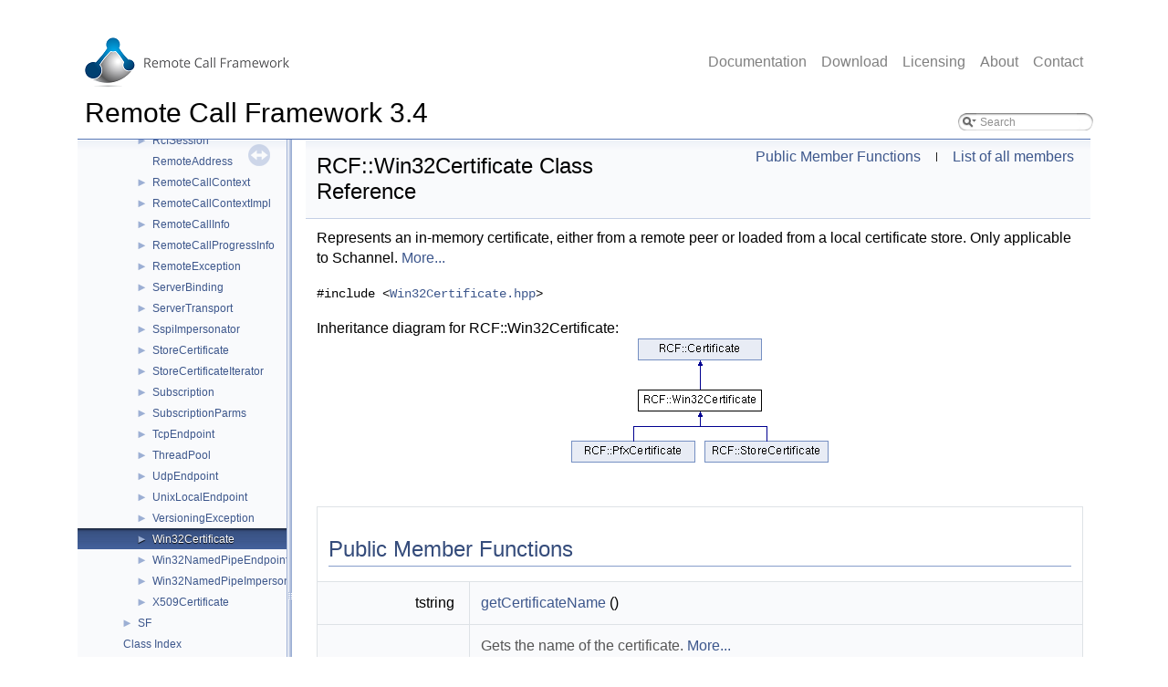

--- FILE ---
content_type: text/html; charset=UTF-8
request_url: https://www.deltavsoft.com/doc/class_r_c_f_1_1_win32_certificate.html
body_size: 3762
content:

<!DOCTYPE html>
<html lang="en">
<head>
    <meta charset="utf-8">
    <meta name="viewport" content="width=device-width, initial-scale=1, shrink-to-fit=no">
    <meta name="description" content="">
    <meta name="author" content="">
    <title>Remote Call Framework (RCF) - Delta V Software</title>
    <!-- Bootstrap core CSS -->
    <link href="../vendor/bootstrap/css/bootstrap.min.css" rel="stylesheet">
    <!-- Custom styles for this template -->
    <!-- JL: Using timestamp here to prevent css file from being cached -->
    <link href="../css/website.css?1767337889" rel="stylesheet" />
    <link href="tabs.css" rel="stylesheet" type="text/css"/>
    <script type="text/javascript" src="jquery.js"></script>
    <script type="text/javascript" src="dynsections.js"></script>
    <link href="navtree.css" rel="stylesheet" type="text/css"/>
<script type="text/javascript" src="resize.js"></script>
<script type="text/javascript" src="navtreedata.js"></script>
<script type="text/javascript" src="navtree.js"></script>
<script type="text/javascript">
  $(document).ready(initResizable);
</script>
    <link href="search/search.css" rel="stylesheet" type="text/css"/>
<script type="text/javascript" src="search/searchdata.js"></script>
<script type="text/javascript" src="search/search.js"></script>
<script type="text/javascript">
  $(document).ready(function() { init_search(); });
</script>
    <link href="doxygenBase.css" rel="stylesheet" type="text/css" />
    <link href="doxyStylesheet.css" rel="stylesheet" type="text/css"/>
<link href="doxySidebarFixes.css" rel="stylesheet" type="text/css"/>
    <link href="http://netdna.bootstrapcdn.com/font-awesome/4.0.3/css/font-awesome.css" rel="stylesheet" />
    <script type="text/javascript" src="doxy-boot.js"></script>
    <!-- GA tracker -->
    <script type="text/javascript">
        var _gaq = _gaq || [];
        _gaq.push(['_setAccount', 'UA-4411373-1']);
        _gaq.push(['_trackPageview']);
        (function () {
            var ga = document.createElement('script'); ga.type = 'text/javascript'; ga.async = true;
            ga.src = ('https:' == document.location.protocol ? 'https://ssl' : 'http://www') + '.google-analytics.com/ga.js';
            var s = document.getElementsByTagName('script')[0]; s.parentNode.insertBefore(ga, s);
        })();
    </script>
</head>
<body style="padding-top: 0px">
    <!-- Navigation -->
    <nav class="navbar navbar-expand-lg navbar-light navbar-fixed-top" style="top: 20px;">
        <!-- <nav class="navbar navbar-expand-lg fixed-top"> -->
        <div class="container">
            <a class="navbar-brand" href="../index.html"><img src="../images/RCF_Logo_70px.png" height="70" /> </img></a>
            <button class="navbar-toggler" type="button" data-toggle="collapse" data-target="#navbarResponsive" aria-controls="navbarResponsive" aria-expanded="false" aria-label="Toggle navigation">
                <span class="navbar-toggler-icon"></span>
            </button>
            <div class="collapse navbar-collapse" id="navbarResponsive">
                <ul class="navbar-nav ml-auto">
                    <li class="nav-item" style="padding-top: 0px;">
                        <a class="nav-link" href="../index.html"><i class="fa fa-home"></i></a>
                    </li>
                    <li class="nav-item">
                        <a class="nav-link" href="index.html">Documentation</a>
                    </li>
                    <li class="nav-item">
                        <a class="nav-link" href="../download.html">Download</a>
                    </li>
                    <li class="nav-item">
                        <a class="nav-link" href="../licensing.html">Licensing</a>
                    </li>
                    <li class="nav-item">
                        <a class="nav-link" href="../about.html">About</a>
                    </li>
                    <li class="nav-item">
                        <a class="nav-link" href="../contact.html">Contact</a>
                    </li>
                </ul>
            </div>
        </div>
    </nav>
        <div class="container">
        <div class="row">
            <div class="col-lg-12">
<div id="top"><!-- do not remove this div, it is closed by doxygen! -->
<div id="titlearea">
<table cellspacing="0" cellpadding="0">
 <tbody>
 <tr style="height: 56px;">
  <td id="projectalign" style="padding-left: 0.5em;">
   <div id="projectname">Remote Call Framework 3.4
   </div>
  </td>
   <td>        <div id="MSearchBox" class="MSearchBoxInactive">
        <span class="left">
          <img id="MSearchSelect" src="search/mag_sel.png"
               onmouseover="return searchBox.OnSearchSelectShow()"
               onmouseout="return searchBox.OnSearchSelectHide()"
               alt=""/>
          <input type="text" id="MSearchField" value="Search" accesskey="S"
               onfocus="searchBox.OnSearchFieldFocus(true)" 
               onblur="searchBox.OnSearchFieldFocus(false)" 
               onkeyup="searchBox.OnSearchFieldChange(event)"/>
          </span><span class="right">
            <a id="MSearchClose" href="javascript:searchBox.CloseResultsWindow()"><img id="MSearchCloseImg" border="0" src="search/close.png" alt=""/></a>
          </span>
        </div>
</td>
 </tr>
 </tbody>
</table>
</div>
<!-- end header part -->
<!-- Generated by Doxygen 1.8.13 -->
<script type="text/javascript">
var searchBox = new SearchBox("searchBox", "search",false,'Search');
</script>
</div><!-- top -->
<div id="side-nav" class="ui-resizable side-nav-resizable">
  <div id="nav-tree">
    <div id="nav-tree-contents">
      <div id="nav-sync" class="sync"></div>
    </div>
  </div>
  <div id="splitbar" style="-moz-user-select:none;" 
       class="ui-resizable-handle">
  </div>
</div>
<script type="text/javascript">
$(document).ready(function(){initNavTree('class_r_c_f_1_1_win32_certificate.html','');});
</script>
<div id="doc-content">
<!-- window showing the filter options -->
<div id="MSearchSelectWindow"
     onmouseover="return searchBox.OnSearchSelectShow()"
     onmouseout="return searchBox.OnSearchSelectHide()"
     onkeydown="return searchBox.OnSearchSelectKey(event)">
</div>

<!-- iframe showing the search results (closed by default) -->
<div id="MSearchResultsWindow">
<iframe src="javascript:void(0)" frameborder="0" 
        name="MSearchResults" id="MSearchResults">
</iframe>
</div>

<div class="header">
  <div class="summary">
<a href="#pub-methods">Public Member Functions</a> &#124;
<a href="class_r_c_f_1_1_win32_certificate-members.html">List of all members</a>  </div>
  <div class="headertitle">
<div class="title">RCF::Win32Certificate Class Reference</div>  </div>
</div><!--header-->
<div class="contents">

<p>Represents an in-memory certificate, either from a remote peer or loaded from a local certificate store. Only applicable to Schannel.  
 <a href="class_r_c_f_1_1_win32_certificate.html#details">More...</a></p>

<p><code>#include &lt;<a class="el" href="_win32_certificate_8hpp_source.html">Win32Certificate.hpp</a>&gt;</code></p>
<div class="dynheader">
Inheritance diagram for RCF::Win32Certificate:</div>
<div class="dyncontent">
 <div class="center">
  <img src="class_r_c_f_1_1_win32_certificate.png" usemap="#RCF::Win32Certificate_map" alt=""/>
  <map id="RCF::Win32Certificate_map" name="RCF::Win32Certificate_map">
<area href="class_r_c_f_1_1_certificate.html" title="Base class for all RCF certificate classes. " alt="RCF::Certificate" shape="rect" coords="73,0,209,24"/>
<area href="class_r_c_f_1_1_pfx_certificate.html" title="Use this class to load a certificate from .pfx format. Only applicable to Schannel. " alt="RCF::PfxCertificate" shape="rect" coords="0,112,136,136"/>
<area href="class_r_c_f_1_1_store_certificate.html" title="Represents a certificate in a Windows certificate store. " alt="RCF::StoreCertificate" shape="rect" coords="146,112,282,136"/>
</map>
 </div></div>
<table class="memberdecls">
<tr class="heading"><td colspan="2"><h2 class="groupheader"><a name="pub-methods"></a>
Public Member Functions</h2></td></tr>
<tr class="memitem:aa95df40d3c6c0c8cc5b5e334edb1ec4c"><td class="memItemLeft" align="right" valign="top">tstring&#160;</td><td class="memItemRight" valign="bottom"><a class="el" href="class_r_c_f_1_1_win32_certificate.html#aa95df40d3c6c0c8cc5b5e334edb1ec4c">getCertificateName</a> ()</td></tr>
<tr class="memdesc:aa95df40d3c6c0c8cc5b5e334edb1ec4c"><td class="mdescLeft">&#160;</td><td class="mdescRight">Gets the name of the certificate.  <a href="#aa95df40d3c6c0c8cc5b5e334edb1ec4c">More...</a><br /></td></tr>
<tr class="separator:aa95df40d3c6c0c8cc5b5e334edb1ec4c"><td class="memSeparator" colspan="2">&#160;</td></tr>
<tr class="memitem:a554ab0f6548e920a78bf47cb377330c3"><td class="memItemLeft" align="right" valign="top">tstring&#160;</td><td class="memItemRight" valign="bottom"><a class="el" href="class_r_c_f_1_1_win32_certificate.html#a554ab0f6548e920a78bf47cb377330c3">getIssuerName</a> ()</td></tr>
<tr class="memdesc:a554ab0f6548e920a78bf47cb377330c3"><td class="mdescLeft">&#160;</td><td class="mdescRight">Gets the name of the issuer of the certificate.  <a href="#a554ab0f6548e920a78bf47cb377330c3">More...</a><br /></td></tr>
<tr class="separator:a554ab0f6548e920a78bf47cb377330c3"><td class="memSeparator" colspan="2">&#160;</td></tr>
<tr class="memitem:acfb177f1327b3e6eb64cfe979016076b"><td class="memItemLeft" align="right" valign="top">void&#160;</td><td class="memItemRight" valign="bottom"><a class="el" href="class_r_c_f_1_1_win32_certificate.html#acfb177f1327b3e6eb64cfe979016076b">exportToPfx</a> (const std::string &amp;pfxFilePath)</td></tr>
<tr class="memdesc:acfb177f1327b3e6eb64cfe979016076b"><td class="mdescLeft">&#160;</td><td class="mdescRight">Exports the certificate in PFX format, to the given file path.  <a href="#acfb177f1327b3e6eb64cfe979016076b">More...</a><br /></td></tr>
<tr class="separator:acfb177f1327b3e6eb64cfe979016076b"><td class="memSeparator" colspan="2">&#160;</td></tr>
<tr class="memitem:aec558fb3b2dba186b21e1f4c8f98ec8b"><td class="memItemLeft" align="right" valign="top"><a class="el" href="_rcf_fwd_8hpp.html#a061b0d31f21ea374dbb86be5c093e372">Win32CertificatePtr</a>&#160;</td><td class="memItemRight" valign="bottom"><a class="el" href="class_r_c_f_1_1_win32_certificate.html#aec558fb3b2dba186b21e1f4c8f98ec8b">findRootCertificate</a> (<a class="el" href="group___r_c_f.html#gad63a8841e9cbf54719dabecb687b0b75">Win32CertificateLocation</a> certStoreLocation, <a class="el" href="group___r_c_f.html#gad0cb73ef13b805181770256c34ebacd5">Win32CertificateStore</a> certStore)</td></tr>
<tr class="separator:aec558fb3b2dba186b21e1f4c8f98ec8b"><td class="memSeparator" colspan="2">&#160;</td></tr>
</table>
<a name="details" id="details"></a><h2 class="groupheader">Detailed Description</h2>
<div class="textblock"><p>Represents an in-memory certificate, either from a remote peer or loaded from a local certificate store. Only applicable to Schannel. </p>
</div><h2 class="groupheader">Member Function Documentation</h2>
<a id="aa95df40d3c6c0c8cc5b5e334edb1ec4c"></a>
<h2 class="memtitle"><span class="permalink"><a href="#aa95df40d3c6c0c8cc5b5e334edb1ec4c">&#9670;&nbsp;</a></span>getCertificateName()</h2>

<div class="memitem">
<div class="memproto">
      <table class="memname">
        <tr>
          <td class="memname">tstring RCF::Win32Certificate::getCertificateName </td>
          <td>(</td>
          <td class="paramname"></td><td>)</td>
          <td></td>
        </tr>
      </table>
</div><div class="memdoc">

<p>Gets the name of the certificate. </p>

</div>
</div>
<a id="a554ab0f6548e920a78bf47cb377330c3"></a>
<h2 class="memtitle"><span class="permalink"><a href="#a554ab0f6548e920a78bf47cb377330c3">&#9670;&nbsp;</a></span>getIssuerName()</h2>

<div class="memitem">
<div class="memproto">
      <table class="memname">
        <tr>
          <td class="memname">tstring RCF::Win32Certificate::getIssuerName </td>
          <td>(</td>
          <td class="paramname"></td><td>)</td>
          <td></td>
        </tr>
      </table>
</div><div class="memdoc">

<p>Gets the name of the issuer of the certificate. </p>

</div>
</div>
<a id="acfb177f1327b3e6eb64cfe979016076b"></a>
<h2 class="memtitle"><span class="permalink"><a href="#acfb177f1327b3e6eb64cfe979016076b">&#9670;&nbsp;</a></span>exportToPfx()</h2>

<div class="memitem">
<div class="memproto">
      <table class="memname">
        <tr>
          <td class="memname">void RCF::Win32Certificate::exportToPfx </td>
          <td>(</td>
          <td class="paramtype">const std::string &amp;&#160;</td>
          <td class="paramname"><em>pfxFilePath</em></td><td>)</td>
          <td></td>
        </tr>
      </table>
</div><div class="memdoc">

<p>Exports the certificate in PFX format, to the given file path. </p>

</div>
</div>
<a id="aec558fb3b2dba186b21e1f4c8f98ec8b"></a>
<h2 class="memtitle"><span class="permalink"><a href="#aec558fb3b2dba186b21e1f4c8f98ec8b">&#9670;&nbsp;</a></span>findRootCertificate()</h2>

<div class="memitem">
<div class="memproto">
      <table class="memname">
        <tr>
          <td class="memname"><a class="el" href="_rcf_fwd_8hpp.html#a061b0d31f21ea374dbb86be5c093e372">Win32CertificatePtr</a> RCF::Win32Certificate::findRootCertificate </td>
          <td>(</td>
          <td class="paramtype"><a class="el" href="group___r_c_f.html#gad63a8841e9cbf54719dabecb687b0b75">Win32CertificateLocation</a>&#160;</td>
          <td class="paramname"><em>certStoreLocation</em>, </td>
        </tr>
        <tr>
          <td class="paramkey"></td>
          <td></td>
          <td class="paramtype"><a class="el" href="group___r_c_f.html#gad0cb73ef13b805181770256c34ebacd5">Win32CertificateStore</a>&#160;</td>
          <td class="paramname"><em>certStore</em>&#160;</td>
        </tr>
        <tr>
          <td></td>
          <td>)</td>
          <td></td><td></td>
        </tr>
      </table>
</div><div class="memdoc">
<p>Attempts to locate a root certificate for this certificate, in the given certificate store. Returns the root certificate if found, and otherwise null. </p>

</div>
</div>
<hr/>The documentation for this class was generated from the following file:<ul>
<li><a class="el" href="_win32_certificate_8hpp_source.html">Win32Certificate.hpp</a></li>
</ul>
</div><!-- contents -->
</div><!-- doc-content -->
<!-- HTML footer for doxygen 1.8.13-->
<!-- start footer part -->
<div id="nav-path" class="navpath"><!-- id is needed for treeview function! -->
  <ul>
    <!-- <li class="navelem"><b>RCF</b></li><li class="navelem"><a class="el" href="class_r_c_f_1_1_win32_certificate.html">Win32Certificate</a></li> -->
    <li class="footer">Copyright (C) <a href="http://www.deltavsoft.com">Delta V Software</a> 2023</li>
    <!-- <li class="footer">Generated by
    <a href="http://www.doxygen.org/index.html">
    <img class="footer" src="doxygen.png" alt="doxygen"/></a> 1.8.13 </li> -->
  </ul>
</div>
                            </div>
        </div>
    </div>
</body>
</html>


--- FILE ---
content_type: text/css
request_url: https://www.deltavsoft.com/css/website.css?1767337889
body_size: 331
content:
/*!
 * Start Bootstrap - Small Business (https://startbootstrap.com/template-overviews/small-business)
 * Copyright 2013-2017 Start Bootstrap
 * Licensed under MIT (https://github.com/BlackrockDigital/startbootstrap-small-business/blob/master/LICENSE)
 */

body {
  padding-top: 54px;
}

@media (min-width: 992px) {
  body {
    padding-top: 56px;
  }
}
    
#logos {
    /*background:#ffffff;*/
    width:100%;
    margin-top:-2em;

}

#logos ul {
    list-style-type:none;
}

#logos li {
    display:inline;
    float:left;
    width:2%;
    margin-left:10%;
    margin-right:10%;
    margin-top:5%;
}

#logos a {
    display:block;
    width:20%;
    margin-right:0% auto;
    padding-left:0% auto;
    /*color:#5E09CB;*/
    text-decoration:none;

}

.rcf_slogan {
    font-weight: 400;
    color: #3f5862;
    font-size: 47px;
}

.rcf_byline {
    font-weight: 300;
    color: #3f5862;
    font-size: 30px;
    margin-left: 20px;
}

.rcf_summary {
    font-weight: 300;
    /*color: #3f5862;*/
    /*font-size: 30px;*/
    margin-left: 20px;
}


.fw300 {
    font-weight: 300;
}

.fw400 {
    font-weight: 400;
}

.card {
    font-weight: 400;
}

.card-title {
    font-weight: 300;
}

.card-body {
    font-weight: 400;
}

.actionwell {
    font-size: 18px;
    font-weight: 300;
}

h2 {
    font-weight: 400;
}

h4 {
    font-weight: 400;
}


--- FILE ---
content_type: text/css
request_url: https://www.deltavsoft.com/doc/doxySidebarFixes.css
body_size: -90
content:

/* JL: adjust side nav bar so it doesnt stick out */
#side-nav {
  padding-left: 15px;
}

/* JL: adjust padding on arrow items in side menu */
#nav-tree-contents ul.children_ul div.item>a {
    padding-right: 16px;
}

h1 {
    font-size: 1.75rem;
}

h2 {
    font-size: 1.25rem;
}

h3 {
    font-size: 1.12rem;
}

--- FILE ---
content_type: text/javascript
request_url: https://www.deltavsoft.com/doc/search/searchdata.js
body_size: 13
content:
var indexSectionsWithContent =
{
  0: "abcdefghilmnopqrstuvwx~",
  1: "abcefghilnoprstuvwx",
  2: "cefghilrstv",
  3: "abcdefghilmopqrstuvw~",
  4: "m",
  5: "abcdefhioprsuw",
  6: "rstw",
  7: "corst",
  8: "s",
  9: "ef",
  10: "abcefhimprstv"
};

var indexSectionNames =
{
  0: "all",
  1: "classes",
  2: "files",
  3: "functions",
  4: "variables",
  5: "typedefs",
  6: "enums",
  7: "enumvalues",
  8: "defines",
  9: "groups",
  10: "pages"
};

var indexSectionLabels =
{
  0: "All",
  1: "Classes",
  2: "Files",
  3: "Functions",
  4: "Variables",
  5: "Typedefs",
  6: "Enumerations",
  7: "Enumerator",
  8: "Macros",
  9: "Modules",
  10: "Pages"
};



--- FILE ---
content_type: text/javascript
request_url: https://www.deltavsoft.com/doc/navtreeindex3.js
body_size: 4840
content:
var NAVTREEINDEX3 =
{
"class_r_c_f_1_1_rcf_server.html#a8b84b80eeb762f9f090a64b9921baa67":[8,0,0,38,22],
"class_r_c_f_1_1_rcf_server.html#a98b2f4b6aee9df2c8daf22a047aad01d":[8,0,0,38,40],
"class_r_c_f_1_1_rcf_server.html#a9a14a92cd531acafbcc3037d72a8baf5":[8,0,0,38,20],
"class_r_c_f_1_1_rcf_server.html#aa3d6d8d638f4beaaaacec26a5790cc5b":[8,0,0,38,34],
"class_r_c_f_1_1_rcf_server.html#aab3e1f96ab03ce15c28db7c295dad670":[8,0,0,38,7],
"class_r_c_f_1_1_rcf_server.html#aadc5a684531b1dd84e9d3ee5c11de718":[8,0,0,38,32],
"class_r_c_f_1_1_rcf_server.html#ab2919c0b64ddb069f1493bfe8238e46f":[8,0,0,38,21],
"class_r_c_f_1_1_rcf_server.html#ab35a5f7a983036918662135a536daed8":[8,0,0,38,29],
"class_r_c_f_1_1_rcf_server.html#ab5f1943cef55cb338765fabb5fa32b81":[8,0,0,38,26],
"class_r_c_f_1_1_rcf_server.html#abd33667252be8b2d2d839ce4e0118928":[8,0,0,38,48],
"class_r_c_f_1_1_rcf_server.html#acbe5df6252176feec8e2666ef38bf1df":[8,0,0,38,55],
"class_r_c_f_1_1_rcf_server.html#acda4490f988f83af77528e3b5b5074f5":[8,0,0,38,6],
"class_r_c_f_1_1_rcf_server.html#adb46311f541b482cf4f7d026ab367c1a":[8,0,0,38,24],
"class_r_c_f_1_1_rcf_server.html#adbd72dda3ffa83def219bb47dd3d3e50":[8,0,0,38,50],
"class_r_c_f_1_1_rcf_server.html#ae4ff3ceb2cd7328db5f69b40e5941e0d":[8,0,0,38,2],
"class_r_c_f_1_1_rcf_server.html#ae66aec542043cdc8aafbdcd62a007085":[8,0,0,38,43],
"class_r_c_f_1_1_rcf_server.html#ae794a350881af4efdf020aa0b8e80d23":[8,0,0,38,47],
"class_r_c_f_1_1_rcf_server.html#ae917adb2cf4d15676a7c78e904a7b128":[8,0,0,38,3],
"class_r_c_f_1_1_rcf_server.html#af2c3199a5f10051422f7675ea37fff04":[8,0,0,38,39],
"class_r_c_f_1_1_rcf_server.html#af60d05d5e41fd7ed16ed3efe5f7c703b":[8,0,0,38,27],
"class_r_c_f_1_1_rcf_server.html#af8e3e5d679e47140e1560fa2915252d1":[8,0,0,38,44],
"class_r_c_f_1_1_rcf_session.html":[8,0,0,39],
"class_r_c_f_1_1_rcf_session.html#a00710bfd731ea2d674b1771f6b1e4618":[8,0,0,39,35],
"class_r_c_f_1_1_rcf_session.html#a0941d626a5338cf9fd2f563ccea1fd6c":[8,0,0,39,20],
"class_r_c_f_1_1_rcf_session.html#a1154c854be286f5676eb4581bc944a6c":[8,0,0,39,15],
"class_r_c_f_1_1_rcf_session.html#a136468580c2b1379b2b908a2a2c65cd8":[8,0,0,39,24],
"class_r_c_f_1_1_rcf_session.html#a1632a13e375dcaabb28cc8df3e7926f3":[8,0,0,39,1],
"class_r_c_f_1_1_rcf_session.html#a1bbdcfa11c720bb9f94b4e894564dd7d":[8,0,0,39,23],
"class_r_c_f_1_1_rcf_session.html#a1cce0b5541e2753b050f6c6250f27c8e":[8,0,0,39,12],
"class_r_c_f_1_1_rcf_session.html#a1e300faa8f908cf1bf12cd84d9642f4e":[8,0,0,39,17],
"class_r_c_f_1_1_rcf_session.html#a1f4afd750b18b99f19552f937385a9f9":[8,0,0,39,32],
"class_r_c_f_1_1_rcf_session.html#a23830cdd6fc75b368ab51f5534cefee3":[8,0,0,39,13],
"class_r_c_f_1_1_rcf_session.html#a282b5988695fbe26d63ccc6ec4f97970":[8,0,0,39,18],
"class_r_c_f_1_1_rcf_session.html#a2896d673a3c8bb40365b27acb728ad08":[8,0,0,39,8],
"class_r_c_f_1_1_rcf_session.html#a31f0b39ffb0031b345f2e0b083da6296":[8,0,0,39,9],
"class_r_c_f_1_1_rcf_session.html#a32276446bf1804f5e5d7ef2754049cec":[8,0,0,39,27],
"class_r_c_f_1_1_rcf_session.html#a3e0b323dffbe5779a96df45e8ccbab73":[8,0,0,39,10],
"class_r_c_f_1_1_rcf_session.html#a44099ad3a476cebe93acd336910840a1":[8,0,0,39,16],
"class_r_c_f_1_1_rcf_session.html#a475f3e53d1ff958e53c389215e56b470":[8,0,0,39,14],
"class_r_c_f_1_1_rcf_session.html#a4ff730122e48a7fb538b26042bd85914":[8,0,0,39,3],
"class_r_c_f_1_1_rcf_session.html#a52018609137ac446b54a70960e9c14ab":[8,0,0,39,19],
"class_r_c_f_1_1_rcf_session.html#a6085dd31a12065175f00a36e58d16ded":[8,0,0,39,11],
"class_r_c_f_1_1_rcf_session.html#a67d0d052c9ec3385cba665a5617c1397":[8,0,0,39,31],
"class_r_c_f_1_1_rcf_session.html#a788d0d1b28905914c89ca64d4ada14e6":[8,0,0,39,6],
"class_r_c_f_1_1_rcf_session.html#a86b112929677380eaf0cfb88a9f9087c":[8,0,0,39,25],
"class_r_c_f_1_1_rcf_session.html#a924041739db1137b9b0395f573a2ae44":[8,0,0,39,30],
"class_r_c_f_1_1_rcf_session.html#a93cefd1ccb229bb885343c09b00540c6":[8,0,0,39,26],
"class_r_c_f_1_1_rcf_session.html#aadc1f9ec906250e9593c173cc2fbdbd2":[8,0,0,39,33],
"class_r_c_f_1_1_rcf_session.html#ab0e645c2e3e640a2966c99f150c7fc4d":[8,0,0,39,34],
"class_r_c_f_1_1_rcf_session.html#acb3ffb2a4a43865b6fd26287f37643c0":[8,0,0,39,22],
"class_r_c_f_1_1_rcf_session.html#acc2c410ba09956658ef8b04ede1236ff":[8,0,0,39,4],
"class_r_c_f_1_1_rcf_session.html#ad3c4e6aced6599b1bb919e4a88666875":[8,0,0,39,7],
"class_r_c_f_1_1_rcf_session.html#ad4f089c933a043937c5df28e58156a0b":[8,0,0,39,5],
"class_r_c_f_1_1_rcf_session.html#ad743845ba9e8be362ff0d3fa1c91f10b":[8,0,0,39,21],
"class_r_c_f_1_1_rcf_session.html#ae0de2d50513e2e7c75c8363352430fa0":[8,0,0,39,2],
"class_r_c_f_1_1_rcf_session.html#aea975b9adedba45774c4e18656255c57":[8,0,0,39,29],
"class_r_c_f_1_1_rcf_session.html#af1f494c63c71c3ba17a25da03abb7dda":[8,0,0,39,28],
"class_r_c_f_1_1_rcf_session.html#afd7f54e613cc9a1f9892cf19a4d4e0b4":[8,0,0,39,0],
"class_r_c_f_1_1_remote_address.html":[8,0,0,40],
"class_r_c_f_1_1_remote_call_context.html":[8,0,0,41],
"class_r_c_f_1_1_remote_call_context.html#a21d3e4331f8093a0ce66643311819402":[8,0,0,41,1],
"class_r_c_f_1_1_remote_call_context.html#a4a7f717e33fcfac13553d7cd1915fee5":[8,0,0,41,0],
"class_r_c_f_1_1_remote_call_context_impl.html":[8,0,0,42],
"class_r_c_f_1_1_remote_call_context_impl.html#a17a2a290cf6c83c0e65d13609382bfd5":[8,0,0,42,0],
"class_r_c_f_1_1_remote_call_context_impl.html#ab496b1a0550479a92dcc874a2004862f":[8,0,0,42,3],
"class_r_c_f_1_1_remote_call_context_impl.html#acb14ab4ed9218d4b2c510b9169e9f017":[8,0,0,42,1],
"class_r_c_f_1_1_remote_call_context_impl.html#aebe159876988966add2b6b87422b07bf":[8,0,0,42,2],
"class_r_c_f_1_1_remote_call_info.html":[8,0,0,43],
"class_r_c_f_1_1_remote_call_info.html#a076d107b7b0fbe369205642e795ebf0b":[8,0,0,43,1],
"class_r_c_f_1_1_remote_call_info.html#a32a1cb7a3801547a81a1eedb273f0d0f":[8,0,0,43,6],
"class_r_c_f_1_1_remote_call_info.html#a5a8a2df0550a1016b6f8a36090d99d01":[8,0,0,43,4],
"class_r_c_f_1_1_remote_call_info.html#a77fdaa9d7c23572091045f1e0994de18":[8,0,0,43,7],
"class_r_c_f_1_1_remote_call_info.html#a7beb75d7ec6d7a73a43c656774f67d8f":[8,0,0,43,2],
"class_r_c_f_1_1_remote_call_info.html#a98e4a5385080a1e320a3a6a051387ef6":[8,0,0,43,3],
"class_r_c_f_1_1_remote_call_info.html#acdf982e5e2717edc69dedd9503d66609":[8,0,0,43,5],
"class_r_c_f_1_1_remote_call_info.html#afcdcffe9def6a3f95964af8112a1d305":[8,0,0,43,0],
"class_r_c_f_1_1_remote_call_progress_info.html":[8,0,0,44],
"class_r_c_f_1_1_remote_call_progress_info.html#a18957e9085b04eed09066e0e11717a39":[8,0,0,44,0],
"class_r_c_f_1_1_remote_call_progress_info.html#a8d45fcac3c6250481bb5a33088480aa0":[8,0,0,44,1],
"class_r_c_f_1_1_remote_call_progress_info.html#aca1a666f374e83c7caad0d62f55eb6f5":[8,0,0,44,2],
"class_r_c_f_1_1_remote_exception.html":[8,0,0,45],
"class_r_c_f_1_1_remote_exception.html#a1b2d53a1f0a9777044f963e4e9fc7ad1":[8,0,0,45,0],
"class_r_c_f_1_1_server_binding.html":[8,0,0,46],
"class_r_c_f_1_1_server_binding.html#a0df9af59fad78b5a61ba46e06f40b8f0":[8,0,0,46,0],
"class_r_c_f_1_1_server_transport.html":[8,0,0,47],
"class_r_c_f_1_1_server_transport.html#a035886bcaf26a27f33ae201eb6410fee":[8,0,0,47,7],
"class_r_c_f_1_1_server_transport.html#a0af273fbaf7a04454473fc2cf96624f3":[8,0,0,47,4],
"class_r_c_f_1_1_server_transport.html#a11ccc4c6819486c092ddbfa15fae83bb":[8,0,0,47,5],
"class_r_c_f_1_1_server_transport.html#a2f45f55520d323c21b9b73d11b812410":[8,0,0,47,8],
"class_r_c_f_1_1_server_transport.html#a7de60d0e3c89da766924b1c568c25667":[8,0,0,47,2],
"class_r_c_f_1_1_server_transport.html#a85a5be15094d50a0334d128271e36307":[8,0,0,47,6],
"class_r_c_f_1_1_server_transport.html#ab6252f3ea4dbcabe7a5fb00df0107b52":[8,0,0,47,1],
"class_r_c_f_1_1_server_transport.html#adf7c2f047d1a672efb655d30f1c7b0d6":[8,0,0,47,9],
"class_r_c_f_1_1_server_transport.html#ae2296ec00e4a28dbbd1f33fa709e7b4b":[8,0,0,47,0],
"class_r_c_f_1_1_server_transport.html#af65cb430b56f71cacf0015eebae16afe":[8,0,0,47,3],
"class_r_c_f_1_1_sspi_impersonator.html":[8,0,0,48],
"class_r_c_f_1_1_sspi_impersonator.html#a12a7d6992adc7d19e0e9ddc22af0308f":[8,0,0,48,1],
"class_r_c_f_1_1_sspi_impersonator.html#a940977d8aebd0c163e6d8545cda25e16":[8,0,0,48,0],
"class_r_c_f_1_1_sspi_impersonator.html#aa91839606ddcc6e204e3cc2b12a99268":[8,0,0,48,2],
"class_r_c_f_1_1_store_certificate.html":[8,0,0,49],
"class_r_c_f_1_1_store_certificate.html#a4dc0ee475df8c756a655f00067fc91e9":[8,0,0,49,1],
"class_r_c_f_1_1_store_certificate.html#a8cdda2fff81be1e8144ad81d1e18b3ca":[8,0,0,49,0],
"class_r_c_f_1_1_store_certificate_iterator.html":[8,0,0,50],
"class_r_c_f_1_1_store_certificate_iterator.html#a3d7eb80cc544ee4733abc4b1a2ba18d8":[8,0,0,50,2],
"class_r_c_f_1_1_store_certificate_iterator.html#a5d1bf712ec3c1be1f4940b5fb6b5db28":[8,0,0,50,0],
"class_r_c_f_1_1_store_certificate_iterator.html#a60fa5b9964d89f0f8586ca25deeeeecf":[8,0,0,50,3],
"class_r_c_f_1_1_store_certificate_iterator.html#abd57c12ebb4b04dcddacf3fd04e5ff12":[8,0,0,50,1],
"class_r_c_f_1_1_subscription.html":[8,0,0,51],
"class_r_c_f_1_1_subscription.html#a87b7aa39854dbfc7f9bf07510fcc5817":[8,0,0,51,1],
"class_r_c_f_1_1_subscription.html#ab54028f04eafc22e50c437275e89428c":[8,0,0,51,0],
"class_r_c_f_1_1_subscription_parms.html":[8,0,0,52],
"class_r_c_f_1_1_subscription_parms.html#a1225a53f5fd38c2e705892d2a1f3ede7":[8,0,0,52,4],
"class_r_c_f_1_1_subscription_parms.html#a1e35f1b4e847af1a440546a5c864e78c":[8,0,0,52,0],
"class_r_c_f_1_1_subscription_parms.html#a58874cbba798f1601280c559ecec3d2c":[8,0,0,52,5],
"class_r_c_f_1_1_subscription_parms.html#a7bbc48effff1f8f3ba9f654db25a6777":[8,0,0,52,1],
"class_r_c_f_1_1_subscription_parms.html#aa8d1ec58b1c2b055d3afcffb19edc46e":[8,0,0,52,3],
"class_r_c_f_1_1_subscription_parms.html#ab0c6716e4e12b03440c76572934d2280":[8,0,0,52,2],
"class_r_c_f_1_1_tcp_endpoint.html":[8,0,0,53],
"class_r_c_f_1_1_tcp_endpoint.html#a238d6274dc268719897e33011cb090bb":[8,0,0,53,2],
"class_r_c_f_1_1_tcp_endpoint.html#a2e4a0f6fdae0175df58d6a8a8ca069c6":[8,0,0,53,4],
"class_r_c_f_1_1_tcp_endpoint.html#a367a72560cc7e0991989bc3c119003c6":[8,0,0,53,1],
"class_r_c_f_1_1_tcp_endpoint.html#ac092c1e7756e888b8fd7750bcad4e21b":[8,0,0,53,0],
"class_r_c_f_1_1_tcp_endpoint.html#ad8cd07de3a72ee6fded9e893045328ad":[8,0,0,53,3],
"class_r_c_f_1_1_thread_pool.html":[8,0,0,54],
"class_r_c_f_1_1_thread_pool.html#a03ca8dbeb1fae7b51a8070e94c378e0b":[8,0,0,54,8],
"class_r_c_f_1_1_thread_pool.html#a3bbb5b38661bcd7bf58a5afc505fb871":[8,0,0,54,3],
"class_r_c_f_1_1_thread_pool.html#a3f041fef99fbabbb7207e7c9bf98aa27":[8,0,0,54,4],
"class_r_c_f_1_1_thread_pool.html#a470caab037f2dde291536c09e9bcc13b":[8,0,0,54,5],
"class_r_c_f_1_1_thread_pool.html#a6ab0704f183c8ec5ab1e0d4680baaccb":[8,0,0,54,10],
"class_r_c_f_1_1_thread_pool.html#aa1bbaa03846a7bd9237d9259de691e4c":[8,0,0,54,9],
"class_r_c_f_1_1_thread_pool.html#abbab012f17081fcdd5bfce537c1a8da0":[8,0,0,54,6],
"class_r_c_f_1_1_thread_pool.html#aeacb1364bb453406fdd5654327086b57":[8,0,0,54,2],
"class_r_c_f_1_1_thread_pool.html#aec1ab4a5b14544624ee9d0ccd71baf58":[8,0,0,54,7],
"class_r_c_f_1_1_thread_pool.html#af26293ea79adbdb7f2820d76e13915fd":[8,0,0,54,1],
"class_r_c_f_1_1_thread_pool.html#af938cd3ef348cb9c5af8b8ece65c8a9c":[8,0,0,54,0],
"class_r_c_f_1_1_udp_endpoint.html":[8,0,0,55],
"class_r_c_f_1_1_udp_endpoint.html#a2e802cd7146d165e30bc7b66419e57b1":[8,0,0,55,3],
"class_r_c_f_1_1_udp_endpoint.html#a2eea89d5b28a40efb77e738e62e29fd3":[8,0,0,55,4],
"class_r_c_f_1_1_udp_endpoint.html#a73c8ec458ce3359b30c4125aeeaddd5f":[8,0,0,55,0],
"class_r_c_f_1_1_udp_endpoint.html#aa4c3e0f38e17d0a5dbb307345c48c11a":[8,0,0,55,1],
"class_r_c_f_1_1_udp_endpoint.html#ae0464a76ae769e23c7fdb5911e87cc00":[8,0,0,55,2],
"class_r_c_f_1_1_unix_local_endpoint.html":[8,0,0,56],
"class_r_c_f_1_1_unix_local_endpoint.html#a9c46458e86d8ada475758025985683ab":[8,0,0,56,0],
"class_r_c_f_1_1_versioning_exception.html":[8,0,0,57],
"class_r_c_f_1_1_versioning_exception.html#a48f2470adbdf84eba2e488cf754d343c":[8,0,0,57,1],
"class_r_c_f_1_1_versioning_exception.html#ab14023c3fb1f3f2f7420940e815d9d6f":[8,0,0,57,0],
"class_r_c_f_1_1_versioning_exception.html#af80de7dbe42163f4c0d2c1beec12371a":[8,0,0,57,2],
"class_r_c_f_1_1_win32_certificate.html":[8,0,0,58],
"class_r_c_f_1_1_win32_certificate.html#a554ab0f6548e920a78bf47cb377330c3":[8,0,0,58,1],
"class_r_c_f_1_1_win32_certificate.html#aa95df40d3c6c0c8cc5b5e334edb1ec4c":[8,0,0,58,0],
"class_r_c_f_1_1_win32_certificate.html#acfb177f1327b3e6eb64cfe979016076b":[8,0,0,58,2],
"class_r_c_f_1_1_win32_certificate.html#aec558fb3b2dba186b21e1f4c8f98ec8b":[8,0,0,58,3],
"class_r_c_f_1_1_win32_named_pipe_endpoint.html":[8,0,0,59],
"class_r_c_f_1_1_win32_named_pipe_endpoint.html#ac9b7760e40566ca6ba3a249ea1ba1a83":[8,0,0,59,0],
"class_r_c_f_1_1_win32_named_pipe_impersonator.html":[8,0,0,60],
"class_r_c_f_1_1_win32_named_pipe_impersonator.html#a2e0b7ce91a1d99a0c772df3f9f3f0bab":[8,0,0,60,2],
"class_r_c_f_1_1_win32_named_pipe_impersonator.html#ad38a91c19f2d9056ee8548be4da5f6e3":[8,0,0,60,0],
"class_r_c_f_1_1_win32_named_pipe_impersonator.html#afd049e1a4cdaae05ec63d2b74237cc9e":[8,0,0,60,1],
"class_r_c_f_1_1_x509_certificate.html":[8,0,0,61],
"class_r_c_f_1_1_x509_certificate.html#a21cc9b878ab934d23ab5a361d9de9bd5":[8,0,0,61,0],
"class_r_c_f_1_1_x509_certificate.html#ae28b4b4759ea09ff2d05fa34087400c1":[8,0,0,61,1],
"class_s_f_1_1_archive.html":[8,0,1,0],
"class_s_f_1_1_archive.html#a43cc777d18eff8c761ec5133603ba680":[8,0,1,0,1],
"class_s_f_1_1_archive.html#aad43074aee814732942093aa95f761f1":[8,0,1,0,0],
"class_s_f_1_1_archive.html#ab57895175bdee4ff0b1e2018a06c520b":[8,0,1,0,3],
"class_s_f_1_1_archive.html#ad138ae8e117d9a159ef9cf199bf380c1":[8,0,1,0,2],
"class_s_f_1_1_i_binary_stream.html":[8,0,1,1],
"class_s_f_1_1_i_binary_stream.html#a29aa3c0dd80915a8970861a565784422":[8,0,1,1,0],
"class_s_f_1_1_i_stream.html":[8,0,1,2],
"class_s_f_1_1_i_stream.html#a287b0adb09039af5912960064d2045f0":[8,0,1,2,3],
"class_s_f_1_1_i_stream.html#a360660aff5ad97dd6f2118d5a63df5c7":[8,0,1,2,2],
"class_s_f_1_1_i_stream.html#a4301621444d45d49221fa12286c82062":[8,0,1,2,5],
"class_s_f_1_1_i_stream.html#a4a248732cfb645536ea0986a68b271f2":[8,0,1,2,0],
"class_s_f_1_1_i_stream.html#a4c6ab68ff9361240ac4b9590a27b8545":[8,0,1,2,4],
"class_s_f_1_1_i_stream.html#ad13f9bbf36dbf324f1e2315d0dc4d3f6":[8,0,1,2,6],
"class_s_f_1_1_i_stream.html#afb964d458105cc2c5523456efd595946":[8,0,1,2,1],
"class_s_f_1_1_o_binary_stream.html":[8,0,1,3],
"class_s_f_1_1_o_binary_stream.html#a715cb9d6c040e79078c41adbd621c321":[8,0,1,3,0],
"class_s_f_1_1_o_stream.html":[8,0,1,4],
"class_s_f_1_1_o_stream.html#a0da4eebe9741c995dda9391a9fb550a9":[8,0,1,4,2],
"class_s_f_1_1_o_stream.html#a23117940affa676f3d4c703903557069":[8,0,1,4,5],
"class_s_f_1_1_o_stream.html#a481427e463ccf931be5562d260ed5196":[8,0,1,4,1],
"class_s_f_1_1_o_stream.html#a924ff6f105ed70b5f5d94c2a6298720b":[8,0,1,4,4],
"class_s_f_1_1_o_stream.html#aded3aa553937ad76bb0c0c0db1938fee":[8,0,1,4,3],
"class_s_f_1_1_o_stream.html#af943ce34c5741cb5819ae41b92ca19cc":[8,0,1,4,0],
"classes.html":[8,1],
"deque_8hpp_source.html":[9,0,37],
"files.html":[9,0],
"functions.html":[8,3,0,0],
"functions.html":[8,3,0],
"functions_0x7e.html":[8,3,0,20],
"functions_b.html":[8,3,0,1],
"functions_c.html":[8,3,0,2],
"functions_d.html":[8,3,0,3],
"functions_e.html":[8,3,0,4],
"functions_f.html":[8,3,0,5],
"functions_func.html":[8,3,1],
"functions_func.html":[8,3,1,0],
"functions_func_0x7e.html":[8,3,1,20],
"functions_func_b.html":[8,3,1,1],
"functions_func_c.html":[8,3,1,2],
"functions_func_d.html":[8,3,1,3],
"functions_func_e.html":[8,3,1,4],
"functions_func_f.html":[8,3,1,5],
"functions_func_g.html":[8,3,1,6],
"functions_func_h.html":[8,3,1,7],
"functions_func_i.html":[8,3,1,8],
"functions_func_l.html":[8,3,1,9],
"functions_func_m.html":[8,3,1,10],
"functions_func_o.html":[8,3,1,11],
"functions_func_p.html":[8,3,1,12],
"functions_func_q.html":[8,3,1,13],
"functions_func_r.html":[8,3,1,14],
"functions_func_s.html":[8,3,1,15],
"functions_func_t.html":[8,3,1,16],
"functions_func_u.html":[8,3,1,17],
"functions_func_v.html":[8,3,1,18],
"functions_func_w.html":[8,3,1,19],
"functions_g.html":[8,3,0,6],
"functions_h.html":[8,3,0,7],
"functions_i.html":[8,3,0,8],
"functions_l.html":[8,3,0,9],
"functions_m.html":[8,3,0,10],
"functions_o.html":[8,3,0,11],
"functions_p.html":[8,3,0,12],
"functions_q.html":[8,3,0,13],
"functions_r.html":[8,3,0,14],
"functions_s.html":[8,3,0,15],
"functions_t.html":[8,3,0,16],
"functions_u.html":[8,3,0,17],
"functions_v.html":[8,3,0,18],
"functions_vars.html":[8,3,2],
"functions_w.html":[8,3,0,19],
"globals.html":[9,1,0],
"globals_defs.html":[9,1,1],
"group___functions.html":[7,1],
"group___functions.html#ga4bf396da0a9711d2c7c2c156e57c3a3c":[7,1,2],
"group___functions.html#gae3c2b491aff36faa0807e6ceec4d91dd":[7,1,1],
"group___functions.html#gafaaa3e03114ef72ab45876a4bb155b4d":[7,1,0],
"group___r_c_f.html":[7,0],
"group___r_c_f.html#ga0f94fcdc3f984a4f8cd4f997fe8b9bb4":[7,0,6],
"group___r_c_f.html#ga3f88ae1d5008805d5f75151296c2c9e8":[7,0,1],
"group___r_c_f.html#ga6fc7a1a4998ab253d55f8c1c39625e91":[7,0,2],
"group___r_c_f.html#ga9d51f89404cea02f9102736f765ae06c":[7,0,0],
"group___r_c_f.html#gaaca20c2301f5bc960ad6cbdc7da69683":[7,0,5],
"group___r_c_f.html#gacbd77f925dc515e537b44b3ec25d0cd7":[7,0,8],
"group___r_c_f.html#gad0cb73ef13b805181770256c34ebacd5":[7,0,4],
"group___r_c_f.html#gad63a8841e9cbf54719dabecb687b0b75":[7,0,3],
"group___r_c_f.html#gadee420106774b5706cb4f97b68ab6d0a":[7,0,9],
"group___r_c_f.html#gaf887aaa875213b34a1534a0c19336e08":[7,0,7]
};


--- FILE ---
content_type: text/javascript
request_url: https://www.deltavsoft.com/doc/navtreedata.js
body_size: 1245
content:
var NAVTREE =
[
  [ "Remote Call Framework 3.4", "index.html", [
    [ "Introduction", "index.html", [
      [ "What is Remote Call Framework?", "index.html#WhatIsRcf", null ],
      [ "Why should I use RCF?", "index.html#WhoShouldUseRcf", null ],
      [ "What's new in version 3.0?", "index.html#WhatsNew3", null ]
    ] ],
    [ "Tutorial", "_tutorial.html", [
      [ "Getting Started", "_tutorial.html#GettingStarted", null ],
      [ "Interfaces", "_tutorial.html#Tutorial_Interfaces", null ],
      [ "Serialization", "_tutorial.html#Tutorial_Serialization", null ],
      [ "Client Stubs", "_tutorial.html#Tutorial_ClientStubs", null ],
      [ "Server Sessions", "_tutorial.html#Tutorial_ServerSessions", null ],
      [ "Transports", "_tutorial.html#Tutorial_Transports", null ],
      [ "Encryption and Authentication", "_tutorial.html#Tutorial_Encryption", null ],
      [ "Server Threading", "_tutorial.html#Tutorial_Threading", null ],
      [ "Asynchronous Remote Calls", "_tutorial.html#Tutorial_AsyncCalls", null ],
      [ "Publish/subscribe", "_tutorial.html#Tutorial_PubSub", null ],
      [ "File Transfers", "_tutorial.html#Tutorial_FileTransfers", null ]
    ] ],
    [ "RCF User Guide", "_user_guide.html", "_user_guide" ],
    [ "Building RCF", "_building_r_c_f.html", [
      [ "Build Example", "_building_r_c_f.html#BuildExample", [
        [ "Visual Studio", "_building_r_c_f.html#BuildExampleVS", null ],
        [ "gcc", "_building_r_c_f.html#BuildExampleGcc", null ]
      ] ],
      [ "Dynamic and Static Linking", "_building_r_c_f.html#BuildStaticDynamic", null ],
      [ "Build Defines", "_building_r_c_f.html#Configuration", [
        [ "Notes", "_building_r_c_f.html#BuildDefineNotes", null ]
      ] ],
      [ "Feature Defines", "_building_r_c_f.html#FeatureDefines", [
        [ "Notes", "_building_r_c_f.html#FeatureDefineNotes", null ]
      ] ],
      [ "Supported Compilers", "_building_r_c_f.html#SupportedCompilers", null ],
      [ "Supported Platforms", "_building_r_c_f.html#SupportedPlatforms", null ]
    ] ],
    [ "Sample Code", "_sample_code.html", "_sample_code" ],
    [ "Migration Guide", "_migration.html", [
      [ "Migrating from RCF 2.2 to RCF 3.0", "_migration.html#Migration_2to3", [
        [ "Supported Compilers", "_migration.html#Migration_Compilers", null ],
        [ "Dropped or Reimplemented Features", "_migration.html#Migration_DroppedFeatures", null ],
        [ "Boost Dependency", "_migration.html#Migration_Boost", null ],
        [ "Header Files", "_migration.html#Migration_Headers", null ],
        [ "Renamed Classes and Functions", "_migration.html#Migration_RenamedFunctions", null ],
        [ "Defines", "_migration.html#Migration_Defines", null ]
      ] ]
    ] ],
    [ "Release Notes", "_release_notes.html", [
      [ "RCF 3.4.487 - 2023-08-27", "_release_notes.html#release_3_4", null ],
      [ "RCF 3.3.470 - 2022-06-09", "_release_notes.html#release_3_3", null ],
      [ "RCF 3.2.413 - 2020-07-12", "_release_notes.html#release_3_2", null ],
      [ "RCF 3.1.328 - 2019-05-11", "_release_notes.html#release_3_1_328", null ],
      [ "RCF 3.0.251 - 2018-05-13", "_release_notes.html#release_3_0_251", null ],
      [ "RCF 2.2.0.0 - 2016-04-13", "_release_notes.html#release_2_2_0_0", null ],
      [ "RCF 2.1.0.0 - 2015-06-01", "_release_notes.html#release_2_1_0_0", null ],
      [ "RCF 2.0.1.101 - 2014-09-06", "_release_notes.html#release_2_0_1_101", null ],
      [ "RCF 2.0.1.100 - 2014-04-24", "_release_notes.html#release_2_0_1_100", null ],
      [ "RCF 2.0.0.2685 - 2013-07-17", "_release_notes.html#release_2_0_0_2685", null ],
      [ "RCF 2.0.0.2683 - 2013-06-18", "_release_notes.html#release_2_0_0_2683", null ],
      [ "RCF 2.0.0.2682 - 2013-06-01", "_release_notes.html#release_2_0_0_2682", null ],
      [ "RCF 2.0.0.2679 - 2013-03-27", "_release_notes.html#release_2_0_0_2679", null ],
      [ "RCF 2.0.0.2678 - 2013-03-07", "_release_notes.html#release_2_0_0_2678", null ],
      [ "RCF 2.0.0.2675 - 2013-01-03", "_release_notes.html#release_2_0_0_2675", null ],
      [ "RCF 2.0.0.2673 - 2012-10-28", "_release_notes.html#release_2_0_0_2673", null ],
      [ "RCF 2.0.0.2672 - 2012-10-23", "_release_notes.html#release_2_0_0_2672", null ],
      [ "RCF 2.0.0.2670 - 2012-10-16", "_release_notes.html#release_2_0_0_2670", null ],
      [ "RCF 2.0.0.2668 - 2012-10-15", "_release_notes.html#release_2_0_0_2668", null ],
      [ "RCF 2.0.0.2665 - 2012-09-29", "_release_notes.html#release_2_0_0_2665", null ],
      [ "RCF 2.0.0.2664 - 2012-09-24", "_release_notes.html#release_2_0_0_2664", null ],
      [ "RCF 2.0.0.2661 - 2012-09-02", "_release_notes.html#release_2_0_0_2661", null ],
      [ "RCF 2.0.0.2648 - 2012-08-19", "_release_notes.html#release_2_0_0_2648", null ]
    ] ],
    [ "Modules", "modules.html", "modules" ],
    [ "Classes", "annotated.html", [
      [ "Class List", "annotated.html", "annotated_dup" ],
      [ "Class Index", "classes.html", null ],
      [ "Class Hierarchy", "hierarchy.html", "hierarchy" ],
      [ "Class Members", "functions.html", [
        [ "All", "functions.html", "functions_dup" ],
        [ "Functions", "functions_func.html", "functions_func" ],
        [ "Variables", "functions_vars.html", null ]
      ] ]
    ] ],
    [ "Files", null, [
      [ "File List", "files.html", "files" ],
      [ "File Members", "globals.html", [
        [ "All", "globals.html", null ],
        [ "Macros", "globals_defs.html", null ]
      ] ]
    ] ]
  ] ]
];

var NAVTREEINDEX =
[
".html",
"_rcf_fwd_8hpp.html#a0f26902b2404b33ac85ccdec757e3f3a",
"class_r_c_f_1_1_client_stub.html#a0d2769c5112c68bf928f7d3a15754fea",
"class_r_c_f_1_1_rcf_server.html#a8b84b80eeb762f9f090a64b9921baa67",
"group___r_c_f.html#gga0f94fcdc3f984a4f8cd4f997fe8b9bb4a0d6d4805cfffef7967edb06ba40046da"
];

var SYNCONMSG = 'click to disable panel synchronisation';
var SYNCOFFMSG = 'click to enable panel synchronisation';

--- FILE ---
content_type: text/javascript
request_url: https://www.deltavsoft.com/doc/class_r_c_f_1_1_win32_certificate.js
body_size: -74
content:
var class_r_c_f_1_1_win32_certificate =
[
    [ "getCertificateName", "class_r_c_f_1_1_win32_certificate.html#aa95df40d3c6c0c8cc5b5e334edb1ec4c", null ],
    [ "getIssuerName", "class_r_c_f_1_1_win32_certificate.html#a554ab0f6548e920a78bf47cb377330c3", null ],
    [ "exportToPfx", "class_r_c_f_1_1_win32_certificate.html#acfb177f1327b3e6eb64cfe979016076b", null ],
    [ "findRootCertificate", "class_r_c_f_1_1_win32_certificate.html#aec558fb3b2dba186b21e1f4c8f98ec8b", null ]
];

--- FILE ---
content_type: text/javascript
request_url: https://www.deltavsoft.com/doc/annotated_dup.js
body_size: 810
content:
var annotated_dup =
[
    [ "RCF", null, [
      [ "Any", "class_r_c_f_1_1_any.html", "class_r_c_f_1_1_any" ],
      [ "BandwidthQuota", "class_r_c_f_1_1_bandwidth_quota.html", "class_r_c_f_1_1_bandwidth_quota" ],
      [ "ByteBuffer", "class_r_c_f_1_1_byte_buffer.html", null ],
      [ "Certificate", "class_r_c_f_1_1_certificate.html", null ],
      [ "ClientStub", "class_r_c_f_1_1_client_stub.html", "class_r_c_f_1_1_client_stub" ],
      [ "ClientTransport", "class_r_c_f_1_1_client_transport.html", "class_r_c_f_1_1_client_transport" ],
      [ "Endpoint", "class_r_c_f_1_1_endpoint.html", null ],
      [ "Exception", "class_r_c_f_1_1_exception.html", "class_r_c_f_1_1_exception" ],
      [ "FileDownloadInfo", "class_r_c_f_1_1_file_download_info.html", null ],
      [ "FileTransferOptions", "class_r_c_f_1_1_file_transfer_options.html", "class_r_c_f_1_1_file_transfer_options" ],
      [ "FileTransferProgress", "class_r_c_f_1_1_file_transfer_progress.html", "class_r_c_f_1_1_file_transfer_progress" ],
      [ "FileUploadInfo", "class_r_c_f_1_1_file_upload_info.html", null ],
      [ "Future", "class_r_c_f_1_1_future.html", "class_r_c_f_1_1_future" ],
      [ "FutureConverter", "class_r_c_f_1_1_future_converter.html", null ],
      [ "Globals", "class_r_c_f_1_1_globals.html", "class_r_c_f_1_1_globals" ],
      [ "HttpCookie", "class_r_c_f_1_1_http_cookie.html", null ],
      [ "HttpEndpoint", "class_r_c_f_1_1_http_endpoint.html", "class_r_c_f_1_1_http_endpoint" ],
      [ "HttpMessageVerifier", "class_r_c_f_1_1_http_message_verifier.html", "class_r_c_f_1_1_http_message_verifier" ],
      [ "HttpsEndpoint", "class_r_c_f_1_1_https_endpoint.html", "class_r_c_f_1_1_https_endpoint" ],
      [ "I_RcfClient", "class_r_c_f_1_1_i___rcf_client.html", "class_r_c_f_1_1_i___rcf_client" ],
      [ "IpAddress", "class_r_c_f_1_1_ip_address.html", "class_r_c_f_1_1_ip_address" ],
      [ "IpAddressV4", "class_r_c_f_1_1_ip_address_v4.html", null ],
      [ "IpAddressV6", "class_r_c_f_1_1_ip_address_v6.html", null ],
      [ "IpClientTransport", "class_r_c_f_1_1_ip_client_transport.html", "class_r_c_f_1_1_ip_client_transport" ],
      [ "IpServerTransport", "class_r_c_f_1_1_ip_server_transport.html", "class_r_c_f_1_1_ip_server_transport" ],
      [ "LogTarget", "class_r_c_f_1_1_log_target.html", null ],
      [ "LogToFile", "class_r_c_f_1_1_log_to_file.html", null ],
      [ "LogToFunc", "class_r_c_f_1_1_log_to_func.html", null ],
      [ "LogToStdout", "class_r_c_f_1_1_log_to_stdout.html", null ],
      [ "NoRemoteAddress", "class_r_c_f_1_1_no_remote_address.html", null ],
      [ "ObjectPool", "class_r_c_f_1_1_object_pool.html", "class_r_c_f_1_1_object_pool" ],
      [ "PemCertificate", "class_r_c_f_1_1_pem_certificate.html", "class_r_c_f_1_1_pem_certificate" ],
      [ "PfxCertificate", "class_r_c_f_1_1_pfx_certificate.html", "class_r_c_f_1_1_pfx_certificate" ],
      [ "ProxyEndpoint", "class_r_c_f_1_1_proxy_endpoint.html", "class_r_c_f_1_1_proxy_endpoint" ],
      [ "Publisher", "class_r_c_f_1_1_publisher.html", "class_r_c_f_1_1_publisher" ],
      [ "PublisherBase", "class_r_c_f_1_1_publisher_base.html", "class_r_c_f_1_1_publisher_base" ],
      [ "PublisherParms", "class_r_c_f_1_1_publisher_parms.html", "class_r_c_f_1_1_publisher_parms" ],
      [ "RcfInit", "class_r_c_f_1_1_rcf_init.html", "class_r_c_f_1_1_rcf_init" ],
      [ "RcfServer", "class_r_c_f_1_1_rcf_server.html", "class_r_c_f_1_1_rcf_server" ],
      [ "RcfSession", "class_r_c_f_1_1_rcf_session.html", "class_r_c_f_1_1_rcf_session" ],
      [ "RemoteAddress", "class_r_c_f_1_1_remote_address.html", null ],
      [ "RemoteCallContext", "class_r_c_f_1_1_remote_call_context.html", "class_r_c_f_1_1_remote_call_context" ],
      [ "RemoteCallContextImpl", "class_r_c_f_1_1_remote_call_context_impl.html", "class_r_c_f_1_1_remote_call_context_impl" ],
      [ "RemoteCallInfo", "class_r_c_f_1_1_remote_call_info.html", "class_r_c_f_1_1_remote_call_info" ],
      [ "RemoteCallProgressInfo", "class_r_c_f_1_1_remote_call_progress_info.html", "class_r_c_f_1_1_remote_call_progress_info" ],
      [ "RemoteException", "class_r_c_f_1_1_remote_exception.html", "class_r_c_f_1_1_remote_exception" ],
      [ "ServerBinding", "class_r_c_f_1_1_server_binding.html", "class_r_c_f_1_1_server_binding" ],
      [ "ServerTransport", "class_r_c_f_1_1_server_transport.html", "class_r_c_f_1_1_server_transport" ],
      [ "SspiImpersonator", "class_r_c_f_1_1_sspi_impersonator.html", "class_r_c_f_1_1_sspi_impersonator" ],
      [ "StoreCertificate", "class_r_c_f_1_1_store_certificate.html", "class_r_c_f_1_1_store_certificate" ],
      [ "StoreCertificateIterator", "class_r_c_f_1_1_store_certificate_iterator.html", "class_r_c_f_1_1_store_certificate_iterator" ],
      [ "Subscription", "class_r_c_f_1_1_subscription.html", "class_r_c_f_1_1_subscription" ],
      [ "SubscriptionParms", "class_r_c_f_1_1_subscription_parms.html", "class_r_c_f_1_1_subscription_parms" ],
      [ "TcpEndpoint", "class_r_c_f_1_1_tcp_endpoint.html", "class_r_c_f_1_1_tcp_endpoint" ],
      [ "ThreadPool", "class_r_c_f_1_1_thread_pool.html", "class_r_c_f_1_1_thread_pool" ],
      [ "UdpEndpoint", "class_r_c_f_1_1_udp_endpoint.html", "class_r_c_f_1_1_udp_endpoint" ],
      [ "UnixLocalEndpoint", "class_r_c_f_1_1_unix_local_endpoint.html", "class_r_c_f_1_1_unix_local_endpoint" ],
      [ "VersioningException", "class_r_c_f_1_1_versioning_exception.html", "class_r_c_f_1_1_versioning_exception" ],
      [ "Win32Certificate", "class_r_c_f_1_1_win32_certificate.html", "class_r_c_f_1_1_win32_certificate" ],
      [ "Win32NamedPipeEndpoint", "class_r_c_f_1_1_win32_named_pipe_endpoint.html", "class_r_c_f_1_1_win32_named_pipe_endpoint" ],
      [ "Win32NamedPipeImpersonator", "class_r_c_f_1_1_win32_named_pipe_impersonator.html", "class_r_c_f_1_1_win32_named_pipe_impersonator" ],
      [ "X509Certificate", "class_r_c_f_1_1_x509_certificate.html", "class_r_c_f_1_1_x509_certificate" ]
    ] ],
    [ "SF", null, [
      [ "Archive", "class_s_f_1_1_archive.html", "class_s_f_1_1_archive" ],
      [ "IBinaryStream", "class_s_f_1_1_i_binary_stream.html", "class_s_f_1_1_i_binary_stream" ],
      [ "IStream", "class_s_f_1_1_i_stream.html", "class_s_f_1_1_i_stream" ],
      [ "OBinaryStream", "class_s_f_1_1_o_binary_stream.html", "class_s_f_1_1_o_binary_stream" ],
      [ "OStream", "class_s_f_1_1_o_stream.html", "class_s_f_1_1_o_stream" ]
    ] ]
];